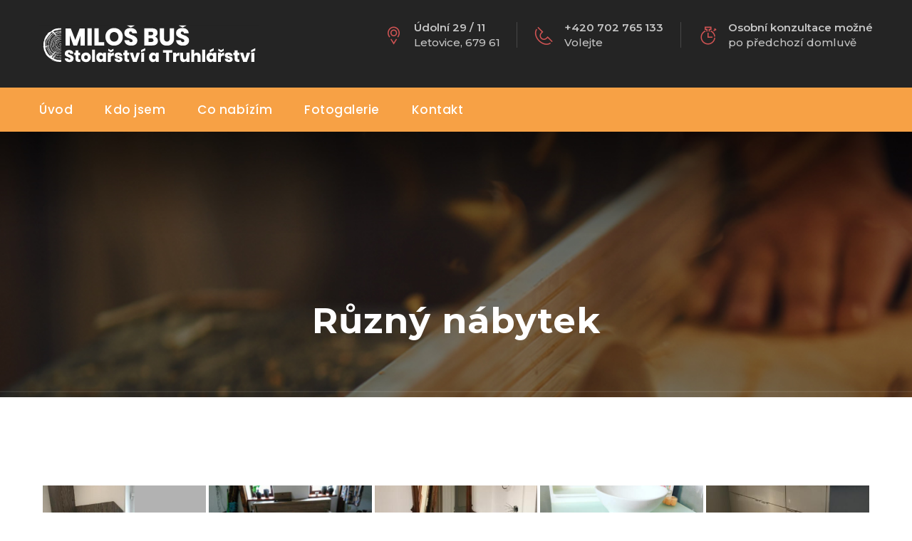

--- FILE ---
content_type: text/html; charset=UTF-8
request_url: http://stolarstvibus.cz/ruzny-nabytek/
body_size: 11289
content:
<!DOCTYPE html>
<html lang="cs">
<head>
<meta charset="UTF-8">
<!--[if IE]><meta http-equiv='X-UA-Compatible' content='IE=edge,chrome=1'><![endif]-->
<meta name="viewport" content="width=device-width, initial-scale=1">
<meta name="mobile-web-app-capable" content="yes">
<meta name="apple-mobile-web-app-capable" content="yes">
<meta name="apple-mobile-web-app-title" content="Miloš Buš - Zakázková dřevovýroba, specializace na řemeslné zpracování">
<link rel="profile" href="http://gmpg.org/xfn/11">
<link rel="pingback" href="http://stolarstvibus.cz/xmlrpc.php">
<title>Různý nábytek &#8211; Miloš Buš</title>
<link rel='dns-prefetch' href='//fonts.googleapis.com' />
<link rel='dns-prefetch' href='//s.w.org' />
<link rel="alternate" type="application/rss+xml" title="Miloš Buš &raquo; RSS zdroj" href="http://stolarstvibus.cz/feed/" />
<link rel="alternate" type="application/rss+xml" title="Miloš Buš &raquo; RSS komentářů" href="http://stolarstvibus.cz/comments/feed/" />
		<script type="text/javascript">
			window._wpemojiSettings = {"baseUrl":"https:\/\/s.w.org\/images\/core\/emoji\/13.0.0\/72x72\/","ext":".png","svgUrl":"https:\/\/s.w.org\/images\/core\/emoji\/13.0.0\/svg\/","svgExt":".svg","source":{"concatemoji":"http:\/\/stolarstvibus.cz\/wp-includes\/js\/wp-emoji-release.min.js?ver=5.5.3"}};
			!function(e,a,t){var r,n,o,i,p=a.createElement("canvas"),s=p.getContext&&p.getContext("2d");function c(e,t){var a=String.fromCharCode;s.clearRect(0,0,p.width,p.height),s.fillText(a.apply(this,e),0,0);var r=p.toDataURL();return s.clearRect(0,0,p.width,p.height),s.fillText(a.apply(this,t),0,0),r===p.toDataURL()}function l(e){if(!s||!s.fillText)return!1;switch(s.textBaseline="top",s.font="600 32px Arial",e){case"flag":return!c([127987,65039,8205,9895,65039],[127987,65039,8203,9895,65039])&&(!c([55356,56826,55356,56819],[55356,56826,8203,55356,56819])&&!c([55356,57332,56128,56423,56128,56418,56128,56421,56128,56430,56128,56423,56128,56447],[55356,57332,8203,56128,56423,8203,56128,56418,8203,56128,56421,8203,56128,56430,8203,56128,56423,8203,56128,56447]));case"emoji":return!c([55357,56424,8205,55356,57212],[55357,56424,8203,55356,57212])}return!1}function d(e){var t=a.createElement("script");t.src=e,t.defer=t.type="text/javascript",a.getElementsByTagName("head")[0].appendChild(t)}for(i=Array("flag","emoji"),t.supports={everything:!0,everythingExceptFlag:!0},o=0;o<i.length;o++)t.supports[i[o]]=l(i[o]),t.supports.everything=t.supports.everything&&t.supports[i[o]],"flag"!==i[o]&&(t.supports.everythingExceptFlag=t.supports.everythingExceptFlag&&t.supports[i[o]]);t.supports.everythingExceptFlag=t.supports.everythingExceptFlag&&!t.supports.flag,t.DOMReady=!1,t.readyCallback=function(){t.DOMReady=!0},t.supports.everything||(n=function(){t.readyCallback()},a.addEventListener?(a.addEventListener("DOMContentLoaded",n,!1),e.addEventListener("load",n,!1)):(e.attachEvent("onload",n),a.attachEvent("onreadystatechange",function(){"complete"===a.readyState&&t.readyCallback()})),(r=t.source||{}).concatemoji?d(r.concatemoji):r.wpemoji&&r.twemoji&&(d(r.twemoji),d(r.wpemoji)))}(window,document,window._wpemojiSettings);
		</script>
		<style type="text/css">
img.wp-smiley,
img.emoji {
	display: inline !important;
	border: none !important;
	box-shadow: none !important;
	height: 1em !important;
	width: 1em !important;
	margin: 0 .07em !important;
	vertical-align: -0.1em !important;
	background: none !important;
	padding: 0 !important;
}
</style>
	<link rel='stylesheet' id='wp-block-library-css'  href='http://stolarstvibus.cz/wp-includes/css/dist/block-library/style.min.css?ver=5.5.3' type='text/css' media='all' />
<link rel='stylesheet' id='wp-block-library-theme-css'  href='http://stolarstvibus.cz/wp-includes/css/dist/block-library/theme.min.css?ver=5.5.3' type='text/css' media='all' />
<link rel='stylesheet' id='contact-form-7-css'  href='http://stolarstvibus.cz/wp-content/plugins/contact-form-7/includes/css/styles.css?ver=5.3.2' type='text/css' media='all' />
<link rel='stylesheet' id='bwg_fonts-css'  href='http://stolarstvibus.cz/wp-content/plugins/photo-gallery/css/bwg-fonts/fonts.css?ver=0.0.1' type='text/css' media='all' />
<link rel='stylesheet' id='sumoselect-css'  href='http://stolarstvibus.cz/wp-content/plugins/photo-gallery/css/sumoselect.min.css?ver=3.0.3' type='text/css' media='all' />
<link rel='stylesheet' id='mCustomScrollbar-css'  href='http://stolarstvibus.cz/wp-content/plugins/photo-gallery/css/jquery.mCustomScrollbar.min.css?ver=1.5.69' type='text/css' media='all' />
<link rel='stylesheet' id='bwg_googlefonts-css'  href='https://fonts.googleapis.com/css?family=Ubuntu&#038;subset=greek,latin,greek-ext,vietnamese,cyrillic-ext,latin-ext,cyrillic' type='text/css' media='all' />
<link rel='stylesheet' id='bwg_frontend-css'  href='http://stolarstvibus.cz/wp-content/plugins/photo-gallery/css/styles.min.css?ver=1.5.69' type='text/css' media='all' />
<link rel='stylesheet' id='rs-plugin-settings-css'  href='http://stolarstvibus.cz/wp-content/plugins/revslider/public/assets/css/rs6.css?ver=6.3.4' type='text/css' media='all' />
<style id='rs-plugin-settings-inline-css' type='text/css'>
#rs-demo-id {}
</style>
<link rel='stylesheet' id='tt-easy-google-fonts-css'  href='http://fonts.googleapis.com/css?family=Poppins%3Aregular%2C700&#038;subset=all%2Clatin%2Call&#038;ver=5.5.3' type='text/css' media='all' />
<link rel='stylesheet' id='bootstrap-css'  href='http://stolarstvibus.cz/wp-content/themes/craftio/assets/assets/bootstrap/css/bootstrap.min.css?ver=0.4.7' type='text/css' media='all' />
<link rel='stylesheet' id='font-awesome-css'  href='http://stolarstvibus.cz/wp-content/themes/craftio/assets/assets/font-awesome/css/font-awesome.min.css?ver=0.4.7' type='text/css' media='all' />
<link rel='stylesheet' id='fn-icon-css'  href='http://stolarstvibus.cz/wp-content/themes/craftio/assets/assets/fn-icon/style.css?ver=0.4.7' type='text/css' media='all' />
<link rel='stylesheet' id='owl-carousel-css'  href='http://stolarstvibus.cz/wp-content/themes/craftio/assets/assets/owl.carousel-2/assets/owl.carousel.css?ver=0.4.7' type='text/css' media='all' />
<link rel='stylesheet' id='owl-theme-default-css'  href='http://stolarstvibus.cz/wp-content/themes/craftio/assets/assets/owl.carousel-2/assets/owl.theme.default.min.css?ver=0.4.7' type='text/css' media='all' />
<link rel='stylesheet' id='magnific-popup-css'  href='http://stolarstvibus.cz/wp-content/themes/craftio/assets/assets/Magnific-Popup-master/dist/magnific-popup.css?ver=0.4.7' type='text/css' media='all' />
<link rel='stylesheet' id='animate-css'  href='http://stolarstvibus.cz/wp-content/themes/craftio/assets/assets/animate.min.css?ver=0.4.7' type='text/css' media='all' />
<link rel='stylesheet' id='stroke-fap-icons-webfont-css'  href='http://stolarstvibus.cz/wp-content/themes/craftio/assets/assets/Stroke-Gap-Icons-Webfont/style.css?ver=0.4.7' type='text/css' media='all' />
<link rel='stylesheet' id='craftio-styles-css'  href='http://stolarstvibus.cz/wp-content/themes/craftio/assets/css/themestyles.css?ver=0.4.7' type='text/css' media='all' />
<link rel='stylesheet' id='craftio-res-css'  href='http://stolarstvibus.cz/wp-content/themes/craftio/assets/css/responsive.css?ver=0.4.7' type='text/css' media='all' />
<link rel='stylesheet' id='craftio-style-css'  href='http://stolarstvibus.cz/wp-content/themes/craftio/style.css' type='text/css' media='all' />
<style id='craftio-style-inline-css' type='text/css'>

                .breadcrumb-area{
                        background-image:  url('http://stolarstvibus.cz/wp-content/uploads/2018/02/defaulthero.jpg');
                }

                .breadcrumb-area{
                        background-image:  url("http://stolarstvibus.cz/wp-content/uploads/2018/02/defaulthero.jpg");
                }
                
<!-- Theme Custom Styling -->

.bac{} /*its here for inconsistency fix. */.what-we-do .button-box a, .blog-area .single-blog-post a.read-more, .blog-post-pagination ul li:hover a, .blog-post-pagination ul li.active a, .single-contact-info .social a:hover, .coming-soon-area ul li .box, .sidebar .single-sidebar.service-list ul li a:hover, .sidebar .single-sidebar.service-list ul li.active a, .sidebar .single-sidebar.tags ul li a:hover, .tt-sidebar-service-list li.active a, .tt-sidebar-service-list li a:hover, .tt_prev_post:hover, .tt_next_post:hover, .woocommerce nav.woocommerce-pagination ul li a:hover,.woocommerce nav.woocommerce-pagination ul li span.current, .sidebar .single-sidebar.widget_tag_cloud ul li a:hover, .navigation .nav-links a.page-numbers:hover, .navigation .nav-links .page-numbers.current{ border-color:#f7a145; }.welcome-section, .cf-title h3:after, .what-we-do .title h3:after, .what-we-do .button-box a:hover, .cf-title2 .line, .why-choose-us .title .line, .featured-project .title-box h3:after, .testimonial-section.testimonial-page .title h3:after, .blog-area .title h3:after, .blog-area .single-blog-post .img-box .date-box, .blog-post-pagination ul li:hover a, .blog-post-pagination ul li.active a, .contact-form-area .title .line, .about-section .about-content .title h2:after, .our-approach, .our-history .title .line, .about-section-two.home-page-five .request-a-qoute-form, .coming-soon-area form .button, .faq-page .title h2:after, .faq-request-area .title h3:after, .sidebar .single-sidebar.service-list ul li a:hover, .sidebar .single-sidebar.service-list ul li.active a, .sidebar .single-sidebar.tags ul li a:hover, .shop-feature-section, .title.style-2 h2:after, .title.style-2 h3:after, .tt-sidebar-service-list li.active a, .tt-sidebar-service-list li a:hover, .tt_prev_post:hover, .tt_next_post:hover, .woocommerce nav.woocommerce-pagination ul li a:hover,.woocommerce nav.woocommerce-pagination ul li span.current, .sidebar .single-sidebar.widget_tag_cloud ul li a:hover, .navigation .nav-links a.page-numbers:hover, .navigation .nav-links .page-numbers.current, .get-in-touch, .our-work-shop-section .title h3:after, .call-to-action .title-info:before, .call-to-action .single-phone-info .or, .call-to-action .single-phone-info .or:before, .call-to-action .single-phone-info .or:after, .service-request-qoute form{ background-color:#f7a145; }.site-main a, .what-we-do .single-what-we-do:hover h3, .what-we-do .button-box a, .featured-project .gallery-filter ul li.active span, .featured-project .gallery-filter ul li:hover span, .single-featured-project .overlay .box .content a:hover, .testimonial-section.testimonial-page .single-testimonial .info-box .content-box span, .testimonial-section .single-testimonial .text-box i, .blog-area .single-blog-post h3:hover, .blog-area .single-blog-post a.read-more, .blog-post-style-one .date, .blog-post-style-one h3 a:hover, .blog-post-style-one h3:hover, .single-blog-post-page .comments-area .single-comment .text-box .meta-info a, .call-to-action-two ul.list-item li i, .why-choose-us ul.checkbox li i, .inner-banner .breadcumb a, .single-contact-info .social a:hover, .coming-soon-area ul li .box h4, .coming-soon-area ul li .box span, .service-style-one .single-service-style-one .text-box a.read-more, .sidebar .single-sidebar.recent-post .single-post .text-box h4:hover, .single-featured-product .text-box h3:hover, .single-featured-product .text-box span.price, .best-product .best-product-content h3 strong, .best-product .best-product-content h3 span, .checkout-page .return-customer p a, .woocommerce ul.products li.product .price, .woocommerce div.product p.price, .woocommerce div.product span.price, .comments-area .comment-list li.comment .comment-inner .reply a, .header-top-home-three .header-top-contact .single-header-top-content .icon-box i, .header .header-navigation ul.navigation-box > li > .sub-menu li:hover > a{ color:#f7a145; }.single-featured-project .overlay, .single-team-member .img-box .overlay, .what-we-do .single-what-we-do .img-box .box{ background:#f7a145; }.single-featured-project .overlay:hover, .single-team-member .img-box .overlay:hover, .what-we-do .single-what-we-do .img-box .box:hover{ opacity:.75; }@media(max-width:991px){}.bac{} /*its here for inconsistency fix. */.tt-object, .footer .footer-top .footer-widget .contact-widget .social a:hover , .product-details-section .product-tab-box .tab-title-box ul li.active a, .product-details-section .product-tab-box .tab-title-box ul li a, .woocommerce div.product .woocommerce-tabs ul.tabs li a, .woocommerce div.product .woocommerce-tabs ul.tabs li.active a, .woocommerce #review_form #respond textarea:focus, .woocommerce-error, .woocommerce-info, .woocommerce-message, .woocommerce-billing-fields input.input-text:focus, .woocommerce-billing-fields .select2-selection.select2-selection--single:focus, .woocommerce form .woocommerce-additional-fields textarea:focus{ border-color:#f7a145; }.scrollup, .header .header-navigation.sticky-fixed, .header .header-navigation .thm-container, .header.home-page-two, .rev_slider a.banner-btn:hover, .rev_slider a.banner-btn.inverse, .welcome-section .what-we-do-content .label, .what-we-do .single-what-we-do .img-box .box .content a, .blog-post-style-one a.read-more, .featured-project-5-col .button-box, .single-blog-post-page .leave-a-comment form button, .call-to-action, .call-to-action-two .line, .call-to-action-two a.get-qoute-btn, .contact-form-area .contact-form .tt_button, .error-404-area a, .about-section .about-content a.view-all, .about-section .about-content a.view-all:hover, .cta-area-about-page .text-box, .faq-request-area form button, .single-featured-product .text-box a.cart-btn, .product-details-section .product-details-content .content-box .cart-btn, .product-details-section .product-tab-box .tab-title-box ul li a, .cart-page .bottom-box .thm-button, .cart-page .cart-total-box .thm-button, input[type=submit].tt_button, .blog-page .comment-form .btn, .woocommerce ul.products li.product .onsale, .woocommerce ul.products li.product .button, .woocommerce.single-product span.onsale, .woocommerce div.product form.cart .button, .woocommerce div.product .woocommerce-tabs ul.tabs li a, .woocommerce #respond input#submit, .woocommerce-message a.button, .woocommerce a.button, .woocommerce input.button:disabled, .woocommerce input.button:disabled[disabled], .woocommerce-cart .wc-proceed-to-checkout a.checkout-button, .woocommerce #payment #place_order, .woocommerce-page #payment #place_order, .our-work-shop-section .accrodion.active .accrodion-title h4:before, .header .header-navigation .thm-container{ background-color:#f7a145; }.welcome-section .welcome-text .tag-line, .call-to-action .single-phone-info a:hover , .call-to-action-two h3 strong, .single-contact-info .icon-box i,.footer .footer-top .footer-widget .contact-widget .social a:hover ,.footer .footer-top .footer-widget ul li a:hover, .blog-page .blog_item .entry-meta ul li a:hover, .blog-page .cat-links a:hover, .tags-links a:hover, .woocommerce .star-rating span::before, .woocommerce .star-rating::before, .product_meta a:hover, .site-main .stars a, .woocommerce-message::before, .woocommerce table.shop_table td.product-name a:hover{ color:#f7a145; }.woocommerce a.remove:hover {color:#f7a145!important;}
</style>
<link rel='stylesheet' id='craftio-fonts-css'  href='https://fonts.googleapis.com/css?family=Lato%3A300%2C300i%2C400%2C400i%2C700%2C700i%7CPoppins%3A300%2C300i%2C400%2C400i%2C500%2C500i%2C600%2C600i%2C700%2C700i%7CPlayfair+Display%3A400%2C400i%2C700%2C700i%7CMontserrat%3A400%2C400i%2C500%2C500i%2C600%2C700&#038;subset=latin%2Clatin-ext' type='text/css' media='all' />
<link rel='stylesheet' id='js_composer_front-css'  href='http://stolarstvibus.cz/wp-content/plugins/js_composer/assets/css/js_composer.min.css?ver=6.5.0' type='text/css' media='all' />
<script type='text/javascript' src='http://stolarstvibus.cz/wp-includes/js/jquery/jquery.js?ver=1.12.4-wp' id='jquery-core-js'></script>
<script type='text/javascript' src='http://stolarstvibus.cz/wp-content/plugins/photo-gallery/js/jquery.sumoselect.min.js?ver=3.0.3' id='sumoselect-js'></script>
<script type='text/javascript' src='http://stolarstvibus.cz/wp-content/plugins/photo-gallery/js/jquery.mobile.min.js?ver=1.4.5' id='jquery-mobile-js'></script>
<script type='text/javascript' src='http://stolarstvibus.cz/wp-content/plugins/photo-gallery/js/jquery.mCustomScrollbar.concat.min.js?ver=1.5.69' id='mCustomScrollbar-js'></script>
<script type='text/javascript' src='http://stolarstvibus.cz/wp-content/plugins/photo-gallery/js/jquery.fullscreen-0.4.1.min.js?ver=0.4.1' id='jquery-fullscreen-js'></script>
<script type='text/javascript' id='bwg_frontend-js-extra'>
/* <![CDATA[ */
var bwg_objectsL10n = {"bwg_field_required":"field is required.","bwg_mail_validation":"Toto nen\u00ed platn\u00e1 e-mailov\u00e1 adresa.","bwg_search_result":"Nejsou \u017e\u00e1dn\u00e9 sn\u00edmky, kter\u00e9 odpov\u00eddaj\u00ed zadan\u00fdm.","bwg_select_tag":"Select Tag","bwg_order_by":"Order By","bwg_search":"Hledat","bwg_show_ecommerce":"Show Ecommerce","bwg_hide_ecommerce":"Hide Ecommerce","bwg_show_comments":"Zobrazit koment\u00e1\u0159e","bwg_hide_comments":"Skr\u00fdt koment\u00e1\u0159e","bwg_restore":"Obnovit","bwg_maximize":"Maximalizovat","bwg_fullscreen":"Cel\u00e1 obrazovka","bwg_exit_fullscreen":"Ukon\u010dete cel\u00e1 obrazovka","bwg_search_tag":"SEARCH...","bwg_tag_no_match":"No tags found","bwg_all_tags_selected":"All tags selected","bwg_tags_selected":"tags selected","play":"P\u0159ehr\u00e1t","pause":"Pauza","is_pro":"","bwg_play":"P\u0159ehr\u00e1t","bwg_pause":"Pauza","bwg_hide_info":"Skr\u00fdt","bwg_show_info":"Zobrazit informace","bwg_hide_rating":"Skr\u00fdt hodnocen\u00ed","bwg_show_rating":"Zobrazit hodnocen\u00ed","ok":"Ok","cancel":"Cancel","select_all":"Select all","lazy_load":"0","lazy_loader":"http:\/\/stolarstvibus.cz\/wp-content\/plugins\/photo-gallery\/images\/ajax_loader.png","front_ajax":"0"};
/* ]]> */
</script>
<script type='text/javascript' src='http://stolarstvibus.cz/wp-content/plugins/photo-gallery/js/scripts.min.js?ver=1.5.69' id='bwg_frontend-js'></script>
<script type='text/javascript' src='http://stolarstvibus.cz/wp-content/plugins/revslider/public/assets/js/rbtools.min.js?ver=6.3.4' id='tp-tools-js'></script>
<script type='text/javascript' src='http://stolarstvibus.cz/wp-content/plugins/revslider/public/assets/js/rs6.min.js?ver=6.3.4' id='revmin-js'></script>
<link rel="https://api.w.org/" href="http://stolarstvibus.cz/wp-json/" /><link rel="alternate" type="application/json" href="http://stolarstvibus.cz/wp-json/wp/v2/pages/4161" /><link rel="EditURI" type="application/rsd+xml" title="RSD" href="http://stolarstvibus.cz/xmlrpc.php?rsd" />
<link rel="wlwmanifest" type="application/wlwmanifest+xml" href="http://stolarstvibus.cz/wp-includes/wlwmanifest.xml" /> 
<meta name="generator" content="WordPress 5.5.3" />
<link rel="canonical" href="http://stolarstvibus.cz/ruzny-nabytek/" />
<link rel='shortlink' href='http://stolarstvibus.cz/?p=4161' />
<link rel="alternate" type="application/json+oembed" href="http://stolarstvibus.cz/wp-json/oembed/1.0/embed?url=http%3A%2F%2Fstolarstvibus.cz%2Fruzny-nabytek%2F" />
<link rel="alternate" type="text/xml+oembed" href="http://stolarstvibus.cz/wp-json/oembed/1.0/embed?url=http%3A%2F%2Fstolarstvibus.cz%2Fruzny-nabytek%2F&#038;format=xml" />

<!-- Theme version -->
<meta name="generator" content="Craftio 2.0" />
<meta name="generator" content="Powered by WPBakery Page Builder - drag and drop page builder for WordPress."/>
<meta name="generator" content="Powered by Slider Revolution 6.3.4 - responsive, Mobile-Friendly Slider Plugin for WordPress with comfortable drag and drop interface." />
<link rel="icon" href="http://stolarstvibus.cz/wp-content/uploads/2018/04/cropped-service-icon-1-2-32x32.png" sizes="32x32" />
<link rel="icon" href="http://stolarstvibus.cz/wp-content/uploads/2018/04/cropped-service-icon-1-2-192x192.png" sizes="192x192" />
<link rel="apple-touch-icon" href="http://stolarstvibus.cz/wp-content/uploads/2018/04/cropped-service-icon-1-2-180x180.png" />
<meta name="msapplication-TileImage" content="http://stolarstvibus.cz/wp-content/uploads/2018/04/cropped-service-icon-1-2-270x270.png" />
<script type="text/javascript">function setREVStartSize(e){
			//window.requestAnimationFrame(function() {				 
				window.RSIW = window.RSIW===undefined ? window.innerWidth : window.RSIW;	
				window.RSIH = window.RSIH===undefined ? window.innerHeight : window.RSIH;	
				try {								
					var pw = document.getElementById(e.c).parentNode.offsetWidth,
						newh;
					pw = pw===0 || isNaN(pw) ? window.RSIW : pw;
					e.tabw = e.tabw===undefined ? 0 : parseInt(e.tabw);
					e.thumbw = e.thumbw===undefined ? 0 : parseInt(e.thumbw);
					e.tabh = e.tabh===undefined ? 0 : parseInt(e.tabh);
					e.thumbh = e.thumbh===undefined ? 0 : parseInt(e.thumbh);
					e.tabhide = e.tabhide===undefined ? 0 : parseInt(e.tabhide);
					e.thumbhide = e.thumbhide===undefined ? 0 : parseInt(e.thumbhide);
					e.mh = e.mh===undefined || e.mh=="" || e.mh==="auto" ? 0 : parseInt(e.mh,0);		
					if(e.layout==="fullscreen" || e.l==="fullscreen") 						
						newh = Math.max(e.mh,window.RSIH);					
					else{					
						e.gw = Array.isArray(e.gw) ? e.gw : [e.gw];
						for (var i in e.rl) if (e.gw[i]===undefined || e.gw[i]===0) e.gw[i] = e.gw[i-1];					
						e.gh = e.el===undefined || e.el==="" || (Array.isArray(e.el) && e.el.length==0)? e.gh : e.el;
						e.gh = Array.isArray(e.gh) ? e.gh : [e.gh];
						for (var i in e.rl) if (e.gh[i]===undefined || e.gh[i]===0) e.gh[i] = e.gh[i-1];
											
						var nl = new Array(e.rl.length),
							ix = 0,						
							sl;					
						e.tabw = e.tabhide>=pw ? 0 : e.tabw;
						e.thumbw = e.thumbhide>=pw ? 0 : e.thumbw;
						e.tabh = e.tabhide>=pw ? 0 : e.tabh;
						e.thumbh = e.thumbhide>=pw ? 0 : e.thumbh;					
						for (var i in e.rl) nl[i] = e.rl[i]<window.RSIW ? 0 : e.rl[i];
						sl = nl[0];									
						for (var i in nl) if (sl>nl[i] && nl[i]>0) { sl = nl[i]; ix=i;}															
						var m = pw>(e.gw[ix]+e.tabw+e.thumbw) ? 1 : (pw-(e.tabw+e.thumbw)) / (e.gw[ix]);					
						newh =  (e.gh[ix] * m) + (e.tabh + e.thumbh);
					}				
					if(window.rs_init_css===undefined) window.rs_init_css = document.head.appendChild(document.createElement("style"));					
					document.getElementById(e.c).height = newh+"px";
					window.rs_init_css.innerHTML += "#"+e.c+"_wrapper { height: "+newh+"px }";				
				} catch(e){
					console.log("Failure at Presize of Slider:" + e)
				}					   
			//});
		  };</script>
		<style type="text/css" id="wp-custom-css">
			{font-family:”Courier New”, Courier, monospace}
{font-family:”Times”, Times New Roman, serif}		</style>
		<style type="text/css" title="dynamic-css" class="options-output">.header .navbar-brand, .header .header-navigation.sticky-fixed .navbar-brand:before{background-color:transparent;}.footer, .footer .footer-top{background-color:#f7a145;}</style><style id="tt-easy-google-font-styles" type="text/css">p { color: #ffffff; font-family: 'Poppins'; font-style: normal; font-weight: 400; text-decoration: none; text-transform: none; }
h1 { }
h2 { }
h3 { color: #ffffff; font-family: 'Poppins'; font-style: normal; font-weight: 700; }
h4 { }
h5 { }
h6 { }
</style><noscript><style> .wpb_animate_when_almost_visible { opacity: 1; }</style></noscript></head>

<body class="page-template-default page page-id-4161 hdline_set hdr-header2 wpb-js-composer js-comp-ver-6.5.0 vc_responsive">


		<div id="loader-wrapper">
		 <div class="tt-loading-center">
		  <div class="tt-loading-center-absolute">
		   <div class="tt-object object_four"></div>
		   <div class="tt-object object_three"></div>
		   <div class="tt-object object_two"></div>
		   <div class="tt-object object_one"></div>
		  </div>
		 </div>
		</div>
		
<div class="header-top-home-two">
    <div class="thm-container clearfix">
        <div class="logo pull-left">
            <!-- Logo -->
            
	<a class="logo navbar-brand" href="http://stolarstvibus.cz/" title="Zakázková dřevovýroba, specializace na řemeslné zpracování">
		<img src="http://stolarstvibus.cz/wp-content/uploads/2021/02/LOGO_WEB_BUS_mensi3.png" alt="Miloš Buš" />
	</a>
        </div><!-- /.logo pull-left -->
        <div class="header-top-contact pull-right">
            <div class="single-header-top-content a">
                <div class="icon-box">
                    <i class="icon icon-Pointer"></i>
                </div><!-- /.icon-box -->
                <div class="text-box">
                    <h4>Údolní 29 / 11</h4>
                    <p>Letovice, 679 61</p>
                </div><!-- /.text-box -->
            </div><!-- /.single-header-top-content -->
            <div class="single-header-top-content b">
                <div class="icon-box">
                    <i class="icon icon-Phone2"></i>
                </div><!-- /.icon-box -->
                <div class="text-box">
                    <h4>+420 702 765 133 </h4>
                    <p>Volejte</p>
                </div><!-- /.text-box -->
            </div><!-- /.single-header-top-content -->
            <div class="single-header-top-content c">
                <div class="icon-box">
                    <i class="icon icon-Timer"></i>
                </div><!-- /.icon-box -->
                <div class="text-box">
                    <h4>Osobní konzultace možné</h4>
                    <p>po předchozí domluvě</p>
                </div><!-- /.text-box -->
            </div><!-- /.single-header-top-content -->
        </div><!-- /.header-top-contact -->
    </div><!-- /.thm-container -->
</div><!-- /.header-top -->

<header class="header home-page-two">
	<nav class="navbar navbar-default header-navigation sticky-menu">
        <div class="thm-container clearfix">
            <!-- Brand and toggle get grouped for better mobile display -->
            <div class="navbar-header">
                <button type="button" class="navbar-toggle collapsed" data-toggle="collapse" data-target=".main-navigation" aria-expanded="false">
                <span class="sr-only">Toggle navigation</span>
                    <span class="icon-bar"></span>
                    <span class="icon-bar"></span>
                    <span class="icon-bar"></span>
                </button>
            </div>

            <!-- Collect the nav links, forms, and other content for toggling -->
            <div class="collapse navbar-collapse main-navigation" id="main-nav-bar">

                <!-- The WordPress Menu goes here -->
                <div class="primary-menu-container"><ul id="main-menu" class="nav navbar-nav navigation-box"><li id="menu-item-4230" class="menu-item menu-item-type-post_type menu-item-object-page menu-item-home nav-item menu-item-4230"><a title="Úvod" href="http://stolarstvibus.cz/" class="nav-link">Úvod</a></li>
<li id="menu-item-3848" class="menu-item menu-item-type-custom menu-item-object-custom menu-item-home nav-item menu-item-3848"><a title="Kdo jsem" href="http://stolarstvibus.cz/#kdojsem" class="nav-link">Kdo jsem</a></li>
<li id="menu-item-3846" class="menu-item menu-item-type-custom menu-item-object-custom menu-item-home nav-item menu-item-3846"><a title="Co nabízím" href="http://stolarstvibus.cz/#conabizim" class="nav-link">Co nabízím</a></li>
<li id="menu-item-3847" class="menu-item menu-item-type-custom menu-item-object-custom menu-item-home nav-item menu-item-3847"><a title="Fotogalerie" href="http://stolarstvibus.cz/#fotogalerie" class="nav-link">Fotogalerie</a></li>
<li id="menu-item-3845" class="menu-item menu-item-type-custom menu-item-object-custom menu-item-home nav-item menu-item-3845"><a title="Kontakt" href="http://stolarstvibus.cz/#kontakt" class="nav-link">Kontakt</a></li>
</ul></div>
            </div><!-- /.navbar-collapse -->
            <div class="right-side-box">
                		                    </div><!-- /.right-side-box -->
        </div><!-- /.container -->
    </nav>
</header><!-- /.header -->


<div class="search_area zoom-anim-dialog mfp-hide" id="test-search">
    <div class="search_box_inner">
        <h3>Search</h3>
        <div class="input-group">
            <form role="search" method="get" class="search-form clearfix" action="http://stolarstvibus.cz/">
            <input type="hidden" name="post_type" value="post">
	        <input type="search" class="search-field form-control"
	            placeholder="Search ..."
	            value="" name="s"
	            title="Search for:" />
                <button type="submit"><i class="fa fa-search"></i></button>
            </form>
        </div>
    </div>
</div>
		
<section class="breadcrumb-area inner-banner ">

	<div class="thm-container text-center">
					<h2 class="tt-title">Různý nábytek</h2>
							</div><!-- /.thm-container -->
</section>		
<div class="blog-page mainblock" id="full-width-page-wrapper">

    <div  id="content" class="container">

	   <div class="row">
		   <div id="primary" class="col-md-12 content-area">

	            <main id="main" class="site-main">

	                
	                    
<article id="post-4161" class="post-4161 page type-page status-publish hentry">

	 
      
    
	<div class="entry-content clearfix">

		<div class="vc_row wpb_row vc_row-fluid"><div class="wpb_column vc_column_container vc_col-sm-12"><div class="vc_column-inner"><div class="wpb_wrapper">
	<div class="wpb_text_column wpb_content_element " >
		<div class="wpb_wrapper">
			<style id="bwg-style-0">    #bwg_container1_0 #bwg_container2_0 .bwg-container-0.bwg-standard-thumbnails {      width: 1254px;              justify-content: center;        margin:0 auto !important;              background-color: rgba(255, 255, 255, 0.00);            padding-left: 4px;      padding-top: 4px;      max-width: 100%;            }        #bwg_container1_0 #bwg_container2_0 .bwg-container-0.bwg-standard-thumbnails .bwg-item {      justify-content: flex-start;      max-width: 250px;          }    #bwg_container1_0 #bwg_container2_0 .bwg-container-0.bwg-standard-thumbnails .bwg-item > a {       margin-right: 4px;       margin-bottom: 4px;    }    #bwg_container1_0 #bwg_container2_0 .bwg-container-0.bwg-standard-thumbnails .bwg-item0 {      padding: 0px;            background-color:rgba(0,0,0, 0.30);      border: 0px none #CCCCCC;      opacity: 1.00;      border-radius: 0;      box-shadow: ;    }    #bwg_container1_0 #bwg_container2_0 .bwg-container-0.bwg-standard-thumbnails .bwg-item1 img {      max-height: none;      max-width: none;      padding: 0 !important;    }         @media only screen and (min-width: 480px) {		#bwg_container1_0 #bwg_container2_0 .bwg-container-0.bwg-standard-thumbnails .bwg-item1 img {			-webkit-transition: all .3s; transition: all .3s;		}		#bwg_container1_0 #bwg_container2_0 .bwg-container-0.bwg-standard-thumbnails .bwg-item1 img:hover {			-ms-transform: scale(1.08);			-webkit-transform: scale(1.08);			transform: scale(1.08);		}				.bwg-standard-thumbnails .bwg-zoom-effect .bwg-zoom-effect-overlay {						background-color:rgba(0,0,0, 0.3);		}		.bwg-standard-thumbnails .bwg-zoom-effect:hover img {			-ms-transform: scale(1.08);			-webkit-transform: scale(1.08);			transform: scale(1.08);		}		      }	    #bwg_container1_0 #bwg_container2_0 .bwg-container-0.bwg-standard-thumbnails .bwg-item1 {      padding-top: 56%;    }        #bwg_container1_0 #bwg_container2_0 .bwg-container-0.bwg-standard-thumbnails .bwg-title1 {      position: absolute;      top: 0;      z-index: 100;      width: 100%;      height: 100%;      display: flex;      justify-content: center;      align-content: center;      flex-direction: column;      opacity: 0;    }	      #bwg_container1_0 #bwg_container2_0 .bwg-container-0.bwg-standard-thumbnails .bwg-title2,    #bwg_container1_0 #bwg_container2_0 .bwg-container-0.bwg-standard-thumbnails .bwg-ecommerce2 {      color: #FFFFFF;      font-family: Ubuntu;      font-size: 16px;      font-weight: bold;      padding: 2px;      text-shadow: ;      max-height: 100%;    }    #bwg_container1_0 #bwg_container2_0 .bwg-container-0.bwg-standard-thumbnails .bwg-thumb-description span {    color: #323A45;    font-family: Ubuntu;    font-size: 12px;    max-height: 100%;    word-wrap: break-word;    }    #bwg_container1_0 #bwg_container2_0 .bwg-container-0.bwg-standard-thumbnails .bwg-play-icon2 {      font-size: 32px;    }    #bwg_container1_0 #bwg_container2_0 .bwg-container-0.bwg-standard-thumbnails .bwg-ecommerce2 {      font-size: 19.2px;      color: #323A45;    }    </style>    <div id="bwg_container1_0"         class="bwg_container bwg_thumbnail bwg_thumbnails"         data-right-click-protection="0"         data-bwg="0"         data-current-url="http://stolarstvibus.cz/ruzny-nabytek/"         data-lightbox-url="http://stolarstvibus.cz/wp-admin/admin-ajax.php?action=GalleryBox&current_view=0&gallery_id=3&tag=0&theme_id=1&shortcode_id=6&sort_by=order&order_by=asc&current_url=http%3A%2F%2Fstolarstvibus.cz%2Fruzny-nabytek%2F"         data-gallery-id="3"         data-popup-width="800"         data-popup-height="500"         data-buttons-position="bottom">      <div id="bwg_container2_0">             <div id="ajax_loading_0" class="bwg_loading_div_1">      <div class="bwg_loading_div_2">        <div class="bwg_loading_div_3">          <div id="loading_div_0" class="bwg_spider_ajax_loading">          </div>        </div>      </div>    </div>            <form id="gal_front_form_0"              class="bwg-hidden"              method="post"              action="#"              data-current="0"              data-shortcode-id="6"              data-gallery-type="thumbnails"              data-gallery-id="3"              data-tag="0"              data-album-id="0"              data-theme-id="1"              data-ajax-url="http://stolarstvibus.cz/wp-admin/admin-ajax.php?action=bwg_frontend_data">          <div id="bwg_container3_0" class="bwg-background bwg-background-0">                <div data-max-count="5"         data-thumbnail-width="250"         data-bwg="0"         data-gallery-id="3"         data-lightbox-url="http://stolarstvibus.cz/wp-admin/admin-ajax.php?action=GalleryBox&current_view=0&gallery_id=3&tag=0&theme_id=1&shortcode_id=6&sort_by=order&order_by=asc&current_url=http%3A%2F%2Fstolarstvibus.cz%2Fruzny-nabytek%2F"         id="bwg_thumbnails_0"         class="bwg-container-0 bwg-thumbnails bwg-standard-thumbnails bwg-container bwg-border-box">            <div class="bwg-item">        <a class="bwg-a bwg_lightbox"  data-image-id="88" href="http://stolarstvibus.cz/wp-content/uploads/photo-gallery/IMG_2964.jpg?bwg=1613917035">                <div class="bwg-item0 ">          <div class="bwg-item1 bwg-zoom-effect">            <div class="bwg-item2">              <img class="skip-lazy bwg_standart_thumb_img_0 "                   data-id="88"                   data-width="500"                   data-height="375"                   data-original="http://stolarstvibus.cz/wp-content/uploads/photo-gallery/thumb/IMG_2964.jpg?bwg=1613917035"                   src="http://stolarstvibus.cz/wp-content/uploads/photo-gallery/thumb/IMG_2964.jpg?bwg=1613917035"                   alt="" />            </div>            <div class="bwg-zoom-effect-overlay">              <div class="bwg-title1"><div class="bwg-title2">&nbsp;</div></div>                                        </div>          </div>        </div>                                </a>      </div>            <div class="bwg-item">        <a class="bwg-a bwg_lightbox"  data-image-id="51" href="http://stolarstvibus.cz/wp-content/uploads/photo-gallery/AC91C4FE-24EE-48F3-9791-684E2B3768D3.jpeg?bwg=1613682010">                <div class="bwg-item0 ">          <div class="bwg-item1 bwg-zoom-effect">            <div class="bwg-item2">              <img class="skip-lazy bwg_standart_thumb_img_0 "                   data-id="51"                   data-width="500"                   data-height="375"                   data-original="http://stolarstvibus.cz/wp-content/uploads/photo-gallery/thumb/AC91C4FE-24EE-48F3-9791-684E2B3768D3.jpeg?bwg=1613682010"                   src="http://stolarstvibus.cz/wp-content/uploads/photo-gallery/thumb/AC91C4FE-24EE-48F3-9791-684E2B3768D3.jpeg?bwg=1613682010"                   alt="" />            </div>            <div class="bwg-zoom-effect-overlay">              <div class="bwg-title1"><div class="bwg-title2">&nbsp;</div></div>                                        </div>          </div>        </div>                                </a>      </div>            <div class="bwg-item">        <a class="bwg-a bwg_lightbox"  data-image-id="52" href="http://stolarstvibus.cz/wp-content/uploads/photo-gallery/D005D20E-FAE8-44A4-8EBE-546524712B6F.jpeg?bwg=1613682010">                <div class="bwg-item0 ">          <div class="bwg-item1 bwg-zoom-effect">            <div class="bwg-item2">              <img class="skip-lazy bwg_standart_thumb_img_0 "                   data-id="52"                   data-width="375"                   data-height="500"                   data-original="http://stolarstvibus.cz/wp-content/uploads/photo-gallery/thumb/D005D20E-FAE8-44A4-8EBE-546524712B6F.jpeg?bwg=1613682010"                   src="http://stolarstvibus.cz/wp-content/uploads/photo-gallery/thumb/D005D20E-FAE8-44A4-8EBE-546524712B6F.jpeg?bwg=1613682010"                   alt="" />            </div>            <div class="bwg-zoom-effect-overlay">              <div class="bwg-title1"><div class="bwg-title2">&nbsp;</div></div>                                        </div>          </div>        </div>                                </a>      </div>            <div class="bwg-item">        <a class="bwg-a bwg_lightbox"  data-image-id="50" href="http://stolarstvibus.cz/wp-content/uploads/photo-gallery/892571F2-9B34-41D0-8317-817DE3B7C747.jpeg?bwg=1613682010">                <div class="bwg-item0 ">          <div class="bwg-item1 bwg-zoom-effect">            <div class="bwg-item2">              <img class="skip-lazy bwg_standart_thumb_img_0 "                   data-id="50"                   data-width="500"                   data-height="500"                   data-original="http://stolarstvibus.cz/wp-content/uploads/photo-gallery/thumb/892571F2-9B34-41D0-8317-817DE3B7C747.jpeg?bwg=1613682010"                   src="http://stolarstvibus.cz/wp-content/uploads/photo-gallery/thumb/892571F2-9B34-41D0-8317-817DE3B7C747.jpeg?bwg=1613682010"                   alt="" />            </div>            <div class="bwg-zoom-effect-overlay">              <div class="bwg-title1"><div class="bwg-title2">&nbsp;</div></div>                                        </div>          </div>        </div>                                </a>      </div>            <div class="bwg-item">        <a class="bwg-a bwg_lightbox"  data-image-id="53" href="http://stolarstvibus.cz/wp-content/uploads/photo-gallery/IMG_0581.jpg?bwg=1613682010">                <div class="bwg-item0 ">          <div class="bwg-item1 bwg-zoom-effect">            <div class="bwg-item2">              <img class="skip-lazy bwg_standart_thumb_img_0 "                   data-id="53"                   data-width="375"                   data-height="500"                   data-original="http://stolarstvibus.cz/wp-content/uploads/photo-gallery/thumb/IMG_0581.jpg?bwg=1613682010"                   src="http://stolarstvibus.cz/wp-content/uploads/photo-gallery/thumb/IMG_0581.jpg?bwg=1613682010"                   alt="" />            </div>            <div class="bwg-zoom-effect-overlay">              <div class="bwg-title1"><div class="bwg-title2">&nbsp;</div></div>                                        </div>          </div>        </div>                                </a>      </div>          </div>    <style>      /*pagination styles*/      #bwg_container1_0 #bwg_container2_0 .tablenav-pages_0 {      text-align: center;      font-size: 12px;      font-family: Ubuntu;      font-weight: bold;      color: #666666;      margin: 6px 0 4px;      display: block;      height: 30px;      line-height: 30px;      }      @media only screen and (max-width : 320px) {      #bwg_container1_0 #bwg_container2_0 .displaying-num_0 {      display: none;      }      }      #bwg_container1_0 #bwg_container2_0 .displaying-num_0 {      font-size: 12px;      font-family: Ubuntu;      font-weight: bold;      color: #666666;      margin-right: 10px;      vertical-align: middle;      }      #bwg_container1_0 #bwg_container2_0 .paging-input_0 {      font-size: 12px;      font-family: Ubuntu;      font-weight: bold;      color: #666666;      vertical-align: middle;      }      #bwg_container1_0 #bwg_container2_0 .tablenav-pages_0 a.disabled,      #bwg_container1_0 #bwg_container2_0 .tablenav-pages_0 a.disabled:hover,      #bwg_container1_0 #bwg_container2_0 .tablenav-pages_0 a.disabled:focus {      cursor: default;      color: rgba(102, 102, 102, 0.5);      }      #bwg_container1_0 #bwg_container2_0 .tablenav-pages_0 a {      cursor: pointer;      font-size: 12px;      font-family: Ubuntu;      font-weight: bold;      color: #666666;      text-decoration: none;      padding: 3px 6px;      margin: 0;      border-radius: 0;      border-style: solid;      border-width: 1px;      border-color: #E3E3E3;      background-color: #FFFFFF;      opacity: 1.00;      box-shadow: 0;      transition: all 0.3s ease 0s;-webkit-transition: all 0.3s ease 0s;      }      </style>      <span class="bwg_nav_cont_0">              <div class="tablenav-pages_0">                  </div>                <input type="hidden" id="page_number_0" name="page_number_0" value="1" />      <script type="text/javascript">        function spider_page_0(cur, x, y, load_more) {          if (typeof load_more == "undefined") {            var load_more = false;          }          if (jQuery(cur).hasClass('disabled')) {            return false;          }          var items_county_0 = 1;          switch (y) {            case 1:              if (x >= items_county_0) {                document.getElementById('page_number_0').value = items_county_0;              }              else {                document.getElementById('page_number_0').value = x + 1;              }              break;            case 2:              document.getElementById('page_number_0').value = items_county_0;              break;            case -1:              if (x == 1) {                document.getElementById('page_number_0').value = 1;              }              else {                document.getElementById('page_number_0').value = x - 1;              }              break;            case -2:              document.getElementById('page_number_0').value = 1;              break;            default:              document.getElementById('page_number_0').value = 1;          }          bwg_ajax('gal_front_form_0', '0', 'bwg_thumbnails_0', '0', '', 'gallery', 0, '', '', load_more, '', 1);        }                    jQuery('.first-page-0').on('click', function () {              spider_page_0(this, 1, -2, 'numeric');              return false;            });            jQuery('.prev-page-0').on('click', function () {              spider_page_0(this, 1, -1, 'numeric');              return false;            });            jQuery('.next-page-0').on('click', function () {              spider_page_0(this, 1, 1, 'numeric');              return false;            });            jQuery('.last-page-0').on('click', function () {              spider_page_0(this, 1, 2, 'numeric');              return false;            });                jQuery('.bwg_load_btn_0').on('click', function () {            spider_page_0(this, 1, 1, true);            return false;        });      </script>      </span>                </div>        </form>          <style>          #bwg_container1_0 #bwg_container2_0 #spider_popup_overlay_0 {          background-color: #EEEEEE;          opacity: 0.60;          }          </style>        <div id="bwg_spider_popup_loading_0" class="bwg_spider_popup_loading"></div>        <div id="spider_popup_overlay_0" class="spider_popup_overlay" onclick="spider_destroypopup(1000)"></div>        <input type="hidden" id="bwg_random_seed_0" value="1722244980">                </div>    </div>    <script>      document.addEventListener('DOMContentLoaded', function() {        if( typeof bwg_main_ready == 'function' ) {          bwg_main_ready();        }      });    </script>    

		</div>
	</div>
</div></div></div></div><div class="vc_row wpb_row vc_row-fluid"><div class="wpb_column vc_column_container vc_col-sm-12"><div class="vc_column-inner"><div class="wpb_wrapper"><div class="vc_btn3-container vc_btn3-center" ><a class="vc_general vc_btn3 vc_btn3-size-md vc_btn3-shape-rounded vc_btn3-style-modern vc_btn3-block vc_btn3-color-grey" href="http://www.stolarstvibus.cz" title="">Zpět na hlavní stránku</a></div></div></div></div></div>

		
	</div><!-- .entry-content -->

</article><!-- #post-## -->

	                    
	                
	            </main><!-- #main -->

		    </div><!-- #primary -->
	    </div><!-- .row -->

    </div><!-- Container end -->

</div><!-- Wrapper end -->

<footer class="footer">
		
	<div class="footer-top default">
		<div class="thm-container">
			<div class="row">
				<div class="col-md-3 col-sm-6 col-xs-12 footer-widget footer-widget-1">
						<div id="text-7" class="widget widget_text"><div class="title widget-title"><h3>Miloš Buš</h3></div>			<div class="textwidget"><p><strong>Stolařství &#8211; Truhlářství</strong></p>
<p>&nbsp;</p>
<p>Řemeslná výroba na zakázku</p>
<p>&nbsp;</p>
</div>
		</div>				</div><!-- /.col-md-3 -->
				<div class="col-md-2 col-sm-6 col-xs-12 footer-widget footer-widget-2">
										</div><!-- /.col-md-2 -->
				<div class="col-md-3 col-sm-6 col-xs-12 footer-widget footer-widget-3">
						<div id="text-9" class="widget widget_text"><div class="title widget-title"><h3>Kontakty</h3></div>			<div class="textwidget"><p><a href="tel:702764133" style="color:#FFFFFF;">+420 702 765 133</a></p>
<p><a href="mailto:info@stolarstvibus.cz" style="color:#FFFFFF;">info@stolarstvibus.cz</a></p>
<p>Údolní 29/11,</p>
<p>Letovice 679 61</p>
</div>
		</div>				</div><!-- /.col-md-3 -->
				<div class="col-md-4 col-sm-6 col-xs-12 footer-widget footer-widget-4">
						<div id="custom_html-8" class="widget_text widget widget_custom_html"><div class="title widget-title"><h3>Sociální sítě</h3></div><div class="textwidget custom-html-widget"><div class="contact-widget">
<div class="social">
							<a href="https://cz.pinterest.com/milosbus3528/" class="fa fa-pinterest"></a>
													</div><!-- /.social -->
</div></div></div>				</div><!-- /.col-md-4 -->
			</div><!-- /.row -->
		</div><!-- /.thm-container -->
	</div>

			<div class="footer-bottom text-center">
		<div class="thm-container">
				Miloš Buš &copy; 2026 All Rights Reserved.		</div><!-- /.thm-container -->
	</div><!-- /.footer-bottom -->
</footer><!-- /.footer -->

<a href="#" class="scrollup"></a>
<script type='text/javascript' id='contact-form-7-js-extra'>
/* <![CDATA[ */
var wpcf7 = {"apiSettings":{"root":"http:\/\/stolarstvibus.cz\/wp-json\/contact-form-7\/v1","namespace":"contact-form-7\/v1"}};
/* ]]> */
</script>
<script type='text/javascript' src='http://stolarstvibus.cz/wp-content/plugins/contact-form-7/includes/js/scripts.js?ver=5.3.2' id='contact-form-7-js'></script>
<script type='text/javascript' src='http://stolarstvibus.cz/wp-content/themes/craftio/assets/assets/bootstrap/js/bootstrap.min.js' id='bootstrap-js'></script>
<script type='text/javascript' src='http://stolarstvibus.cz/wp-content/themes/craftio/assets/assets/jquery-validation/dist/jquery.validate.min.js' id='jquery-validation-js'></script>
<script type='text/javascript' src='http://stolarstvibus.cz/wp-content/themes/craftio/assets/assets/owl.carousel-2/owl.carousel.min.js' id='owl-carousel-js'></script>
<script type='text/javascript' src='http://stolarstvibus.cz/wp-content/themes/craftio/assets/assets/bxslider/dist/jquery.bxslider.min.js' id='bxslider-js'></script>
<script type='text/javascript' src='http://stolarstvibus.cz/wp-content/themes/craftio/assets/assets/jquery.countdown.min.js' id='jquery-countdown-js'></script>
<script type='text/javascript' src='http://stolarstvibus.cz/wp-content/themes/craftio/assets/assets/Magnific-Popup-master/dist/jquery.magnific-popup.min.js' id='magnific-popup-js'></script>
<script type='text/javascript' src='http://stolarstvibus.cz/wp-content/themes/craftio/assets/assets/waypoints.min.js' id='waypoints-js'></script>
<script type='text/javascript' src='http://stolarstvibus.cz/wp-content/themes/craftio/assets/assets/wow.min.js' id='wow-js'></script>
<script type='text/javascript' src='http://stolarstvibus.cz/wp-content/themes/craftio/assets/js/jquery.scrollTo.min.js' id='scrollto-js'></script>
<script type='text/javascript' src='http://stolarstvibus.cz/wp-content/themes/craftio/assets/js/custom.js' id='craftio-default-js'></script>
<script type='text/javascript' src='http://stolarstvibus.cz/wp-includes/js/wp-embed.min.js?ver=5.5.3' id='wp-embed-js'></script>
<script type='text/javascript' src='http://stolarstvibus.cz/wp-content/plugins/js_composer/assets/js/dist/js_composer_front.min.js?ver=6.5.0' id='wpb_composer_front_js-js'></script>

</body>

</html>

--- FILE ---
content_type: text/css
request_url: http://stolarstvibus.cz/wp-content/themes/craftio/assets/css/responsive.css?ver=0.4.7
body_size: 3048
content:
@media(max-width: 1024px) {
	.navbar-header {width: 100%; float: none; margin: 0 !important; } 
	.navbar-nav {margin: 0; } 
	.navbar-default .navbar-toggle {display: block; margin-right: 0; border-color: #fff; background-color: transparent !important; }
    .navbar-default .navbar-toggle:hover {border-color: #38373D;}
    .navbar-default .navbar-toggle .icon-bar {background: #fff;}
    .navbar-default .navbar-toggle:hover .icon-bar {background: #38373D;}
    .navbar-collapse.collapse {display: none!important; height: 0!important; padding-bottom: 0; overflow: auto!important; width: 100%; }
    .navbar-default .navbar-collapse {background: #000000; padding: 0px 0px !important; border: 1px dashed rgba(255, 255, 255, 0.4); margin: 0; }

    .navbar-collapse.collapse.show {display: block !important; height: auto !important; max-height: 70vh; }
    .navbar-collapse.show {overflow-y: auto; }
    .header .header-navigation .nav {width: 100%; text-align: left; }

	
	.header-navigation .navbar-nav .sub-nav-toggler {background-color: transparent; background-image: none; border: 1px solid #fff; border-radius: 4px; padding: 9px 9px; position: absolute;top:0;right:0;margin-top: 8px; margin-right: 10px; z-index: 999;}
    .header-navigation .navbar-nav .sub-nav-toggler .icon-bar {background-color: #fff; border-radius: 1px; display: block; height: 1px; width: 20px; }
    .header-navigation .navbar-nav .sub-nav-toggler .icon-bar + .icon-bar {margin-top: 4px; }


    .header-navigation .nav {width: 100%;}
    .header-navigation .nav > li {display: block;padding: 0 !important;width: 100%;}
    .header-navigation .nav > li + li {margin-left: 0 !important;}
    .header .header-navigation ul.navigation-box > li > a,
    .header.home-page-two .header-navigation ul.navigation-box > li > a,
    .header.home-page-three .header-navigation ul.navigation-box > li > a {display: block;padding: 15px 15px;padding-left: 0;width: 100%;position: relative;}
    .header-navigation .nav > li + li > a {padding: 15px 15px;border-top: 1px solid rgba(255, 255, 255, .5);position: relative;}
    .header .header-navigation ul.navigation-box > li > ul.sub-menu,
    .header .header-navigation ul.navigation-box > li > ul.sub-menu > li > ul.sub-menu  {position: relative;width: 100%;opacity: 1;visibility: visible;left:auto;right:auto;transform: translate3d(0px, 0px, 0px);transition: none !important;display: none;top:auto;float: none;}

    .header {margin-bottom: 0;background: #242424;}
    .header .navbar-toggle {border: none;padding: 0;margin: 34px 0;}
    .header .sticky-fixed .navbar-toggle {margin: 26px 0;}
    .header .navbar-toggle .icon-bar {width: 25px;height: 3px;background: #fff;}
    .header .navbar-toggle .icon-bar + .icon-bar {margin-top: 5px;}
    .header .header-navigation .thm-container {padding-right: 0;}
    .header .header-navigation .navbar-header {padding-right: 100px;}
    .header .header-navigation .navbar-collapse {background-color: transparent;border: none;padding: 0 30px !important;}
    .header .header-navigation ul.navigation-box li a .sub-nav-toggler {display: block;border: none;width: 30px;height: 30px;text-align: right;padding:12px 0px;margin: 0;font-size: 25px;z-index: 999999;}

    .header.home-page-two .navbar-default .navbar-toggle {float: left;margin: 22px 0;}
    .header.home-page-two .header-navigation .thm-container {padding-left: 15px;padding-right: 15px;}
    .header.home-page-two .header-navigation .navbar-collapse {padding-left: 0 !important;}

    .header.home-page-three .navbar-default .navbar-toggle {float: left;margin: 22px 0;}
    .header.home-page-three .header-navigation .thm-container {padding-left: 15px;padding-right: 15px;}
    .header.home-page-three .header-navigation .navbar-collapse {padding-left: 0 !important;}

    .header.home-page-four .header-navigation .navbar-header {padding-right: 80px;}
    .header.home-page-four .navbar-toggle .icon-bar {background: #242424;}
    .header.home-page-four .header-navigation .thm-container {padding-left: 15px;padding-right: 0;}
    .header.home-page-four .header-navigation .thm-container .right-side-box {right: 15px;}
    .header.home-page-four .header-navigation .nav > li + li > a {border-top: 1px solid rgba(0, 0, 0, .5);}
    .header.home-page-four .header-navigation .navbar-collapse {padding-left: 0 !important;}

    .header.home-page-five .header-navigation .navbar-header {padding-right: 80px;}
    .header.home-page-five .header-navigation .thm-container {padding-left: 15px;padding-right: 0;}
    .header.home-page-five .header-navigation .thm-container .right-side-box {right: 15px;}
    .header.home-page-five .header-navigation .navbar-collapse {padding-left: 0 !important;}

}

@media (max-width: 1024px) {
	img {max-width: 100%;}
	/*.welcome-section .welcome-text .title {font-size: 20px;}*/
	.welcome-section .welcome-text .title br {display: none;}
	.welcome-section .what-we-do-content {margin-left: 0;}
	.video-section .video-box > img {width: 100%;}
	.why-choose-us .title p br {display: none;}
	.call-to-action .single-phone-info + .single-phone-info {margin-left: 20px;}
	.footer .footer-top .footer-widget.links-widget {padding-left: 0;}
	.footer .footer-top .footer-widget.service-widget {padding-left: 0;}
	.inner-banner {padding: 80px 0;}
	.our-approach img.pull-right {max-width: none;}
	.our-approach .single-feature + .single-feature {padding-left: 20px;margin-left: 20px;}
	.our-approach .our-approach-content {padding-right: 0;}
	.cta-area-about-page .img-box {width: 455px;}
	.cta-area-about-page .text-box h3 {font-size: 30px; line-height: 35px;}
	.gallery-full-width .thm-container-fulid .span-5 {width: 33.33333%;}
	.video-section-two .video-content {max-width: 100%;padding-left: 15px;padding-right: 15px;}
	.video-section-two .video-box {display: block;width: 100%;}
	.get-in-touch .get-in-touch-content {padding-left: 50px;padding-right: 50px;}
	.header.home-page-five .top-bar .thm-container {padding-left: 15px;padding-right: 15px;}
}

@media(max-width: 768px) {
	.welcome-section .what-we-do-content {margin-top: 50px;}
	.what-we-do .title p br {display: none;}
	.what-we-do .what-we-do-carousel .owl-nav {position: static;text-align: center;margin-top: 50px;}
	.video-section .video-box {margin-bottom: 40px;}
	.blog-area {padding-bottom: 50px;}
	.blog-area .single-blog-post {margin-bottom: 50px;}
	.call-to-action .title-info .inner {text-align: center;}
	.call-to-action .phone-info {text-align: center;padding-left: 0;padding-right: 0;}
	.footer .footer-top .footer-widget {margin-bottom: 50px;}
	.footer .footer-top {padding-bottom: 0;}
	.call-to-action .title-info:before {right: -15px;}
	.about-section .about-content {padding-left: 0;margin-top: 50px;}
	.our-approach .our-approach-content {padding-left: 0;padding-top: 50px;padding-bottom: 50px;}
	.cta-area-about-page .img-box {display: none;}
	.cta-area-about-page .text-box {width: 100%;padding: 30px 30px;padding-bottom: 50px;}
	.single-team-member .img-box > img {width: 100%;}
	.single-team-member {margin-bottom: 30px;}
	.has-left-sidebar {padding-left: 0;margin-top: 50px;}
	.has-right-sidebar {padding-right: 0;margin-bottom: 50px;}
	.service-single-details .service-single-content .image-col .text-right {text-align: left;}
	.service-single-details .service-single-content .service-request-qoute {margin-top: 50px;}
	.gallery-full-width .thm-container-fulid .span-5 {width: 50%;}
	.shop-feature-section{padding-bottom: 0;}
	.shop-feature-section .single-feature {margin-bottom: 50px;}
	.best-product .best-product-content {padding-left: 0;padding-top: 50px;}
	.product-details-section .product-details-content .img-box {width: 100%;display: block;}
	.product-details-section .product-details-content .content-box {width: 100%;padding-left: 0;padding-top: 50px;display: block;}
	.contact-page-info {padding-bottom: 0;}
	.contact-page-info .single-contact-info {margin-bottom: 60px;}

	.header-top-home-two .logo {width: 100%;text-align: center;margin-bottom: 30px;}
	.header-top-home-two .header-top-contact {width: 100%;text-align: center;}
	.about-section .about-content {margin-top: 0;margin-bottom: 50px;}
	.header-top-home-three .logo {width: 100%;text-align: center;margin-bottom: 30px;}
	.header-top-home-three .header-top-contact {width: 100%;text-align: center;}
	.call-to-action-two ul.list-item {margin-bottom: 20px;}
	.get-in-touch .get-in-touch-content {padding-bottom: 50px;}
	.our-work-shop-section .our-work-shop-content img {width: 100%;}
	.our-work-shop-section .accrodion-grp {padding-left: 0;padding-top: 50px;}
}

@media (max-width: 568px) {
	.header .top-bar .contact-info {width: 100%;text-align: center;}
	.header .top-bar .social-box {width: 100%;text-align: center;}
	.rev_slider .banner-title {font-size: 35px;line-height: 40px;}
	.rev_slider .banner-caption-p {font-size: 17px;}
	.call-to-action .single-phone-info + .single-phone-info {margin-left: 10px;}
	.featured-project-5-col .span-5 {width: 50%;}
	.featured-project-5-col .span-5 .single-featured-project {margin-top: 0;}
	
	.header-top-home-two .header-top-contact {padding-bottom: 20px;}
	.header-top-home-two .header-top-contact .single-header-top-content {display: block;text-align: center;margin-left: 0 !important;border: none !important;padding-left: 0 !important;}
	.header-top-home-two .header-top-contact .single-header-top-content + .single-header-top-content {margin-top: 10px;}
	.header-top-home-two .header-top-contact .single-header-top-content .icon-box, .header-top-home-two .header-top-contact .single-header-top-content .text-box {display: block;padding-left: 0;padding: 0;}
	.header-top-home-two .header-top-contact .single-header-top-content .icon-box {margin-bottom: 20px;}

	.header-top-home-three .header-top-contact {padding-bottom: 20px;}
	.header-top-home-three .header-top-contact .single-header-top-content {display: block;text-align: center;margin-left: 0 !important;border: none !important;padding-left: 0 !important;}
	.header-top-home-three .header-top-contact .single-header-top-content + .single-header-top-content {margin-top: 10px;}
	.header-top-home-three .header-top-contact .single-header-top-content .icon-box, .header-top-home-three .header-top-contact .single-header-top-content .text-box {display: block;padding-left: 0;padding: 0;}
	.header-top-home-three .header-top-contact .single-header-top-content .icon-box {margin-bottom: 20px;}

	.header-topbar-home-three .pull-left,
	.header-topbar-home-three .pull-right {width: 100%;text-align: center;}
	.header-topbar-home-three .pull-left {margin-bottom: 15px;}
	.what-we-do.home-page-five .top-box .title {width: 100%;}
	.what-we-do.home-page-five .button-box {float: left !important;margin-top: 0px;margin-bottom: 60px;}
}
@media(max-width: 480px) {
	.call-to-action .single-phone-info {display: block;width: 100%;}
	.call-to-action .single-phone-info + .single-phone-info {margin-top: 30px;}
	.our-approach .col-md-4 > img {width: 100%;}
	.our-approach .single-feature {display: block;width: 100%;text-align: center;padding-left: 0;margin-left: 0;border-left: 0;}
	.our-approach .single-feature + .single-feature {border: none;padding-left: 0;padding-right: 0;margin-left: 0;margin-top: 20px;}
	.our-history .title {margin-bottom: 50px;}
	.what-we-do .single-what-we-do .img-box img {width: 100%;}
	.gallery-full-width .thm-container-fulid .span-5 {width: 100%;}
	.comming-soon-area ul.countdown-box li {width: 100%;float: none;margin-top: 30px;}
	.comming-soon-area ul.countdown-box li .box {margin-left: auto;margin-right: auto;}
	.product-details-section .product-tab-box .tab-title-box ul li {width: 100%;display: block;margin-right: 0;}
	.header.home-page-two .header-navigation .right-side-box,
	.header.home-page-three .header-navigation.sticky-fixed .thm-container .right-side-box {display: none;}
	.featured-project-5-col .span-5 {width: 100%;}
	.header-topbar-home-three .right-text ul li.phone {padding-left: 0;border: none;line-height: 20px;margin-top: 10px;}
	.header-topbar-home-three .contact-text p {position: relative;padding-left: 30px;line-height: 25px;}
	.header-topbar-home-three .contact-text p i {position: absolute;top:50%;left:0; transform: translateY(-50%);}
	.get-in-touch .get-in-touch-content {padding-left: 15px;padding-right: 15px;padding-top: 50px;padding-bottom: 50px;}
}

@media(max-width: 375px) {
	.header .navbar-brand {
		-webkit-background-size: 100% 100%;
		background-size: 100% 100%;
		padding: 24px 61px 24px 15px;
	}
	.service-single-details .service-single-content .service-feature-box .img-box {margin-bottom: 30px;}
	.service-single-details .service-single-content .service-feature-box .img-box,
	.service-single-details .service-single-content .service-feature-box .text-box {display: block;padding-left: 0;}
}

@media(max-width: 320px) {
	.header .top-bar .contact-info ul li + li {margin-left: 0;margin-top: 15px;}
	.header .navbar-brand {
		padding: 28px 61px 28px 15px;
		width: 88%;
	}
	.header .header-navigation.sticky-fixed .navbar-brand {padding-top: 19px;padding-bottom: 19px;}
}

/**
* Cart Page Table responsive css Styles.
**/

@media only screen and (max-width: 991px) {

	/* Force table to not be like tables anymore */
	.cart-page table, .cart-page thead, .cart-page tbody, .cart-page th, .cart-page td, .cart-page tr { 
		display: block; 
	}
	
	/* Hide table headers (but not display: none;, for accessibility) */
	.cart-page thead tr { 
		position: absolute;
		top: -9999px;
		left: -9999px;
	}
	
	.cart-page tr { border: 1px solid #ccc; }
	
	.cart-page td { 
		/* Behave  like a "row" */
		border: none;
		border-bottom: 1px solid #eee; 
		position: relative;
		padding-left: 50%;
		text-align: center;
	}
	
	.cart-page td:before { 
		/* Now like a table header */
		/* Top/left values mimic padding */
	    position: absolute;
	    top: 0;
	    left: 0;
	    width: 100%;
	    padding-left: 40px;
	    white-space: nowrap;
	    text-align: center;
	    font-size: 16px;
	    color: #000;
	    font-weight: 500;
	    background-color: #F9F9F9;
	    line-height: 60px;
	    text-align: center;
	}
	.cart-page .table > tbody > tr > td.preview {
		    padding: 85px 50px 25px;
	}
	.cart-page .table > tbody > tr > td {
		    padding: 80px 40px 25px;
	}
	.cart-page .table > tbody > tr > td.del-item {
		text-align: center;
	}
	/*
	Label the data
	*/
	td:nth-of-type(1):before { content: "Preview"; }
	td:nth-of-type(2):before { content: "Product"; }
	td:nth-of-type(3):before { content: "Price"; }
	td:nth-of-type(4):before { content: "Quantity"; }
	td:nth-of-type(5):before { content: "Total"; }
	td:nth-of-type(6):before { content: "Delete Item"; }
}

@media (max-width: 767px){
.service-style-two-main { margin-top: 0; }
.welcome-text >.vc_column-inner {
    padding-left: 0!important;
    padding-right: 0!important;
	}
}

/* EOF */

--- FILE ---
content_type: text/css
request_url: http://stolarstvibus.cz/wp-content/themes/craftio/style.css
body_size: 457
content:
/*
	Theme Name: Craftio
	Theme URI: http://craftio.bolvo.com/
	Author: DesignArc
	Author URI: http://themeforest.net/user/designarc
	Description: A powerful WordPress theme for Craftsman and related business.
	Version: 2.0
	Text Domain: craftio
	License: Themeforest Split License.
	License URI: http://themeforest.net/licenses.
	Tags: threaded-comments, translation-ready, custom-menu
*/



/*
 *
 * This is default style.css file that WordPress loads.
 * Its not recommended to put anything here, as this file will get overwritten when you update theme.
 * If you want to just change few styles, then you can put your styles in wp-admin/theme-options/customcss
 * If you want to do heavy modifications, please use a child theme. A blank child theme is supplied with your Themeforest download.
 *
 */




--- FILE ---
content_type: application/javascript
request_url: http://stolarstvibus.cz/wp-content/themes/craftio/assets/js/custom.js
body_size: 3072
content:
jQuery(function($) {

"use strict"; // Start of use strict
    /* TO TOP STARTS */

    $(window).scroll(function() {
        if ($(this).scrollTop() > 100) {
            $('.scrollup').fadeIn();
        } else {
            $('.scrollup').fadeOut();
        }
    });

    $('.scrollup').on("click", function() {
        $("html, body").animate({
            scrollTop: 0
        }, 600);
        return false;
    });


function accrodion () {
    if ($('.accrodion-grp').length) {
        
        $('.accrodion-grp').each(function () {
            var accrodionName = $(this).data('grp-name');
            var Self = $(this);
            Self.addClass(accrodionName);
            Self.find('.accrodion .accrodion-content').hide();
            Self.find('.accrodion.active').find('.accrodion-content').show();
            Self.find('.accrodion').each(function() {
                $(this).find('.accrodion-title').on('click', function () {
                    if ($(this).parent().hasClass('active') === false ) {                   
                        $('.accrodion-grp.'+accrodionName).find('.accrodion').removeClass('active');
                        $('.accrodion-grp.'+accrodionName).find('.accrodion').find('.accrodion-content').slideUp();
                        $(this).parent().addClass('active');                    
                        $(this).parent().find('.accrodion-content').slideDown();    
                    };
                });
            });
        });
        
    };
}

function thmOwlCarousel() {
    if ($('.testimonial-carousel').length) {
        $('.testimonial-carousel').owlCarousel({
            loop: true,
            margin: 30,
            nav: false,
            dots: false,
            autoWidth: false,
            autoplay: true,
            autoplayTimeout: 3000,
            autoplayHoverPause: true,
            responsive: {
                0: {
                    items: 1,
                    autoWidth: false
                },
                480: {
                    items: 1,
                    autoWidth: false
                },
                600: {
                    items: 1,
                    autoWidth: false
                },
                1000: {
                    items: 2,
                    autoWidth: false
                }
            }
        });
    };
        $('.what-we-do-carousel').owlCarousel({
            loop: true,
            responsiveClass:true,
            navText: [
                '<i class="fa fa-angle-left"></i>',
                '<i class="fa fa-angle-right"></i>'
            ],
            responsive: {
                0: {
                    items: 1,
                    autoWidth: false
                },
                480: {
                    items: 1,
                    autoWidth: false
                },
                600: {
                    items: 3,
                    autoWidth: false
                },
                1000: {
                    items: 4,
                    autoWidth: false
                },
                1200: {
                    items: 4,
                    autoWidth: false
                },
                1400: {
                    items: 4,
                    autoWidth: false
                }
            }
        });
    if ($('.what-we-do-carousel2').length) {
        $('.what-we-do-carousel2').owlCarousel({
            loop: true,
            margin: 30,
            nav: true,
            navText: [
                '<i class="fa fa-angle-left"></i>',
                '<i class="fa fa-angle-right"></i>'
            ],
            dots: false,
            autoWidth: false,
            autoplay: true,
            autoplayTimeout: 3000,
            autoplayHoverPause: true,
            responsive: {
                0: {
                    items: 1,
                    autoWidth: false
                },
                480: {
                    items: 1,
                    autoWidth: false
                },
                600: {
                    items: 3,
                    autoWidth: false
                },
                1000: {
                    items: 4,
                    autoWidth: false
                },
                1200: {
                    items: 4,
                    autoWidth: false
                },
                1400: {
                    items: 4,
                    autoWidth: false
                }
            }
        });
    };
    if ($('.client-carousel-home-three').length) {
        $('.client-carousel-home-three').owlCarousel({
            loop: true,
            margin: 70,
            nav: false,
            navText: [
                '<i class="fa fa-angle-left"></i>',
                '<i class="fa fa-angle-right"></i>'
            ],
            dots: false,
            autoWidth: false,
            autoplay: true,
            autoplayTimeout: 3000,
            autoplayHoverPause: true,
            responsive: {
                0: {
                    items: 1,
                    autoWidth: false
                },
                480: {
                    items: 2,
                    autoWidth: false
                },
                600: {
                    items: 3,
                    autoWidth: false
                },
                1000: {
                    items: 6,
                    autoWidth: false
                }
            }
        });
    };
    
}

function cartTouchSpin() {
    if ($('.quantity-spinner').length) {
        $("input.quantity-spinner").TouchSpin({
            verticalbuttons: true
        });
    }
}


function galleryMasonaryLayout() {
    if ($('.masonary-layout').length) {
        $('.masonary-layout').isotope({
            layoutMode: 'masonry'
        });
    }

    if ($('.post-filter').length) {
        $('.post-filter li').children('span').on('click', function() {
            var Self = $(this);
            var selector = Self.parent().attr('data-filter');
            $('.post-filter li').children('span').parent().removeClass('active');
            Self.parent().addClass('active');


            $('.filter-layout').isotope({
                filter: selector,
                animationOptions: {
                    duration: 500,
                    easing: 'linear',
                    queue: false
                }
            });
            return false;
        });
    }

    if ($('.post-filter.has-dynamic-filter-counter').length) {
        // var allItem = $('.single-filter-item').length;

        var activeFilterItem = $('.post-filter.has-dynamic-filter-counter').find('li');

        activeFilterItem.each(function() {
            var filterElement = $(this).data('filter');
            console.log(filterElement);
            var count = $('.gallery-content').find(filterElement).length;

            $(this).children('span').append('<span class="count"><b>' + count + '</b></span>');
        });
    };
}


function thmbxSlider() {
    if ($('.feature-carousel-box').length) {
        $('.feature-carousel-box').bxSlider({
            mode: 'vertical',
            auto: true,
            autoControls: false,
            controls: false,
            pause: 3000,
            slideMargin: 0
        });
    }
}


function thmHalfChart() {
    if ($('.circle').length) {
        $('.circle').circleProgress({
            value: 0.5,
            size: 163,
            thickness: 30,
            fill: { color: '#60B044' }
        });
    };
}
thmHalfChart();

function doughnutChartBox() {
    if ($('#doughnut-chartBox').length) {
        var ctx = $("#doughnut-chartBox");
        Chart.defaults.global.legend.display = false;
        var myDoughnutChart = new Chart(ctx, {
            type: 'doughnut',
            data: {
                labels: [
                    "77%",
                    "23%"
                ],
                datasets: [{
                    data: [200, 70],
                    backgroundColor: [
                        "#FF7F0E",
                        "#3563A9"
                    ],
                    hoverBackgroundColor: [
                        "#FF6384",
                        "#36A2EB"
                    ],
                    hoverBorderColor: [
                        "#fff",
                        "#fff"
                    ]
                }]
            },
            option: {
                position: "left",
                responsive: true,
            }
        });
    };
}

function pieChartBox() {
    if ($('#pie-chartBox').length) {
        var ctx = $("#pie-chartBox");
        Chart.defaults.global.legend.display = false;
        var myPieChart = new Chart(ctx, {
            type: 'pie',
            data: {
                labels: [
                    "77%",
                    "23%"
                ],
                datasets: [{
                    data: [200, 70],
                    backgroundColor: [
                        "#FF7F0E",
                        "#3563A9"
                    ],
                    hoverBackgroundColor: [
                        "#FF6384",
                        "#36A2EB"
                    ],
                    hoverBorderColor: [
                        "#fff",
                        "#fff"
                    ]
                }]
            },
            option: {
                position: "left",
                responsive: true,
            }
        });
    };
}

function thmMasterSliderStaff() {
    if ($('.testimonial-about-carousel').length) {
        var slider = new MasterSlider();
        slider.setup('masterslider', {
            loop: true,
            width: 80,
            height: 80,
            speed: 20,
            view: 'fadeBasic',
            preload: 'all',
            space: 20,
            wheel: true
        });
        slider.control('arrows');
        slider.control('slideinfo', { insertTo: '#staff-info' });
    };
}
thmMasterSliderStaff();

function stickyHeader() {
    if ($('.sticky-menu').length) {
        var stickyScrollPos = 100;
        if ($(window).scrollTop() > stickyScrollPos) {
            $('.sticky-menu').removeClass('slideIn animated');
            $('.sticky-menu').addClass('sticky-fixed slideInDown animated');
            $('.scroll-to-top').fadeIn(500);
        } else if ($(this).scrollTop() <= stickyScrollPos) {
            $('.sticky-menu').removeClass('sticky-fixed slideInDown animated');
            $('.sticky-menu').addClass('slideIn animated');
            $('.scroll-to-top').fadeOut(500);
        }
    };
}


function thmLightBox() {
    if ($('.img-popup').length) {
        var groups = {};
        $('.img-popup').each(function() {
            var id = parseInt($(this).attr('data-group'), 10);

            if (!groups[id]) {
                groups[id] = [];
            }

            groups[id].push(this);
        });


        $.each(groups, function() {

            $(this).magnificPopup({
                type: 'image',
                closeOnContentClick: true,
                closeBtnInside: false,
                gallery: { enabled: true }
            });

        });

    };
}

function thmCounter() {
    if ($('.counter').length) {
        $('.counter').counterUp({
            delay: 10,
            time: 3000
        });
    };
}

function thmScrollAnim() {
    if ($('.wow').length) {
        var wow = new WOW({
            mobile: false
        });
        wow.init();
    };
}

function thmVideoPopup() {
    if ($('.video-popup').length) {
        $('.video-popup').magnificPopup({
            disableOn: 700,
            type: 'iframe',
            mainClass: 'mfp-fade',
            removalDelay: 160,
            preloader: true,

            fixedContentPos: false
        });
    };
}

function scrollToTarget() {
    if ($('.scroll-to-target').length) {
        $(".scroll-to-target").on('click', function() {
            var target = $(this).attr('data-target');
            // animate
            $('html, body').animate({
                scrollTop: $(target).offset().top
            }, 1000);

        });
    }
}

function mobileNavToggle () {
    if ($('#main-nav-bar .navbar-nav .sub-menu').length) {
        $('#main-nav-bar .navbar-nav .sub-menu').parent('li').children('a').append(function () {
            // return '<button class="sub-nav-toggler"> <span class="sr-only">Toggle navigation</span> <span class="icon-bar"></span> <span class="icon-bar"></span> <span class="icon-bar"></span> </button>';
            return '<button class="sub-nav-toggler"><i class="fa fa-angle-down"></i></button>';
        });
        $('#main-nav-bar .navbar-nav .sub-nav-toggler').on('click', function () {
            var Self = $(this);
            Self.parent().parent().children('.sub-menu').slideToggle();
            return false;
        });

    };
}

function sideNavToggler () {
    if ($('.side-navigation').length) {
        $('.side-nav-opener').on('click', function () {
            $('.side-navigation').addClass('open');
        });
        $('.side-navigation-close-btn').on('click', function () {
            $('.side-navigation').removeClass('open');
        });
    };
}

function countDownTimer () {
    if ($('.countdown-box').length) {

        $('.countdown-box').each(function () {
            var Self = $(this);
            var countDate = Self.data('countdown-time'); // getting date

            Self.countdown(countDate, function(event) {                    
                $(this).html('<li> <div class="box"> <h4>'+ event.strftime('%D') +'</h4> <span>Days</span> </div> </li> <li> <div class="box"> <h4>'+ event.strftime('%H') +'</h4> <span>Hours</span> </div> </li> <li> <div class="box"> <h4>'+ event.strftime('%M') +'</h4> <span>Minutes</span> </div> </li> <li> <div class="box"> <h4>'+ event.strftime('%S') +'</h4> <span>Seconds</span> </div> </li> ');
            });
        });

        

    };
}

function searchPopup () {
    if ($('.popup-with-zoom-anim').length) {
        $('.popup-with-zoom-anim').magnificPopup({
            type: 'inline',

            fixedContentPos: false,
            fixedBgPos: true,

            overflowY: 'auto',

            closeBtnInside: true,
            preloader: false,

            midClick: true,
            removalDelay: 300,
            mainClass: 'my-mfp-zoom-in'
        });
    };
}

// instance of fuction while Document ready event
jQuery(document).ready(function( $ ){
    (function($) {
        thmOwlCarousel();
        thmLightBox();
        thmScrollAnim();
        scrollToTarget();
        thmVideoPopup();
        accrodion();
        mobileNavToggle();
        sideNavToggler();
        countDownTimer();
        searchPopup();
    })(jQuery);
});

// instance of fuction while Window Load event
jQuery(window).on('load', function() {
    (function($) {
        thmbxSlider();
        galleryMasonaryLayout();
    })(jQuery);
});

// instance of fuction while Window Scroll event
jQuery(window).on('scroll', function() {
    (function($) {
        stickyHeader();
    })(jQuery);
});

	/*============================*/
	/*  - function on page load */
	/*============================*/
	$(window).load(function(){
		if($('#loader-wrapper').length){
            $('#loader-wrapper').fadeOut();
		};
	});

});